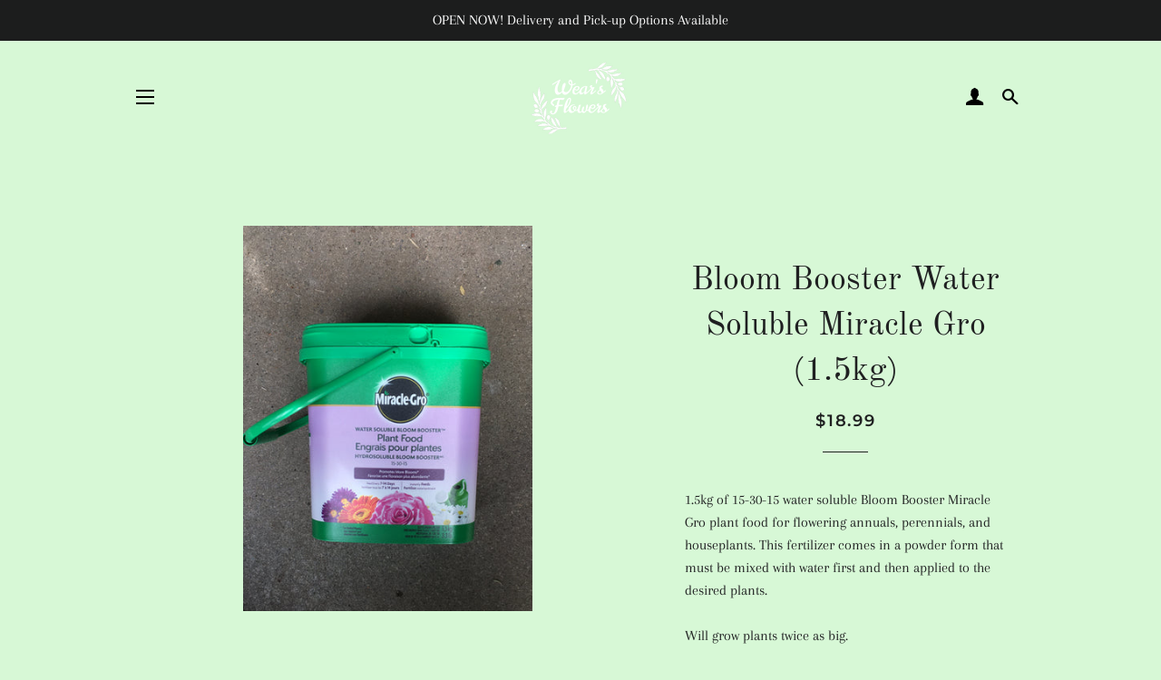

--- FILE ---
content_type: text/html; charset=utf-8
request_url: https://wearsgardencentre.com/products/bloom-booster-water-soluble-miracle-gro-1-5kg
body_size: 16062
content:
<!doctype html>
<html class="no-js" lang="en">
<head>

  <!-- Basic page needs ================================================== -->
  <meta charset="utf-8">
  <meta http-equiv="X-UA-Compatible" content="IE=edge,chrome=1">

  

  <!-- Title and description ================================================== -->
  <title>
  Bloom Booster Water Soluble Miracle Gro (1.5kg) &ndash; Wear&#39;s Flowers and Garden Centre
  </title>

  
  <meta name="description" content="1.5kg of 15-30-15 water soluble Bloom Booster Miracle Gro plant food for flowering annuals, perennials, and houseplants. This fertilizer comes in a powder form that must be mixed with water first and then applied to the desired plants. Will grow plants twice as big.">
  

  <!-- Helpers ================================================== -->
  <!-- /snippets/social-meta-tags.liquid -->




<meta property="og:site_name" content="Wear&#39;s Flowers and Garden Centre">
<meta property="og:url" content="https://wearsgardencentre.com/products/bloom-booster-water-soluble-miracle-gro-1-5kg">
<meta property="og:title" content="Bloom Booster Water Soluble Miracle Gro (1.5kg)">
<meta property="og:type" content="product">
<meta property="og:description" content="1.5kg of 15-30-15 water soluble Bloom Booster Miracle Gro plant food for flowering annuals, perennials, and houseplants. This fertilizer comes in a powder form that must be mixed with water first and then applied to the desired plants. Will grow plants twice as big.">

  <meta property="og:price:amount" content="18.99">
  <meta property="og:price:currency" content="CAD">

<meta property="og:image" content="http://wearsgardencentre.com/cdn/shop/products/IMG_6536_1200x1200.jpg?v=1618200243">
<meta property="og:image:secure_url" content="https://wearsgardencentre.com/cdn/shop/products/IMG_6536_1200x1200.jpg?v=1618200243">


<meta name="twitter:card" content="summary_large_image">
<meta name="twitter:title" content="Bloom Booster Water Soluble Miracle Gro (1.5kg)">
<meta name="twitter:description" content="1.5kg of 15-30-15 water soluble Bloom Booster Miracle Gro plant food for flowering annuals, perennials, and houseplants. This fertilizer comes in a powder form that must be mixed with water first and then applied to the desired plants. Will grow plants twice as big.">

  <link rel="canonical" href="https://wearsgardencentre.com/products/bloom-booster-water-soluble-miracle-gro-1-5kg">
  <meta name="viewport" content="width=device-width,initial-scale=1,shrink-to-fit=no">
  <meta name="theme-color" content="#1f2021">

  <!-- CSS ================================================== -->
  <link href="//wearsgardencentre.com/cdn/shop/t/3/assets/timber.scss.css?v=121547616177202085581759259674" rel="stylesheet" type="text/css" media="all" />
  <link href="//wearsgardencentre.com/cdn/shop/t/3/assets/theme.scss.css?v=29580516135331452901759259673" rel="stylesheet" type="text/css" media="all" />

  <!-- Sections ================================================== -->
  <script>
    window.theme = window.theme || {};
    theme.strings = {
      zoomClose: "Close (Esc)",
      zoomPrev: "Previous (Left arrow key)",
      zoomNext: "Next (Right arrow key)",
      moneyFormat: "${{amount}}",
      addressError: "Error looking up that address",
      addressNoResults: "No results for that address",
      addressQueryLimit: "You have exceeded the Google API usage limit. Consider upgrading to a \u003ca href=\"https:\/\/developers.google.com\/maps\/premium\/usage-limits\"\u003ePremium Plan\u003c\/a\u003e.",
      authError: "There was a problem authenticating your Google Maps account.",
      cartEmpty: "Your cart is currently empty.",
      cartCookie: "Enable cookies to use the shopping cart",
      cartSavings: "You're saving [savings]",
      productSlideLabel: "Slide [slide_number] of [slide_max]."
    };
    theme.settings = {
      cartType: "page",
      gridType: null
    };
  </script>

  <script src="//wearsgardencentre.com/cdn/shop/t/3/assets/jquery-2.2.3.min.js?v=58211863146907186831586270604" type="text/javascript"></script>

  <script src="//wearsgardencentre.com/cdn/shop/t/3/assets/lazysizes.min.js?v=155223123402716617051586270604" async="async"></script>

  <script src="//wearsgardencentre.com/cdn/shop/t/3/assets/theme.js?v=114295768192348641321586270616" defer="defer"></script>

  <!-- Header hook for plugins ================================================== -->
  <script>window.performance && window.performance.mark && window.performance.mark('shopify.content_for_header.start');</script><meta id="shopify-digital-wallet" name="shopify-digital-wallet" content="/25897140286/digital_wallets/dialog">
<meta name="shopify-checkout-api-token" content="1d9ff943543277b510b0e5ab425df72f">
<meta id="in-context-paypal-metadata" data-shop-id="25897140286" data-venmo-supported="false" data-environment="production" data-locale="en_US" data-paypal-v4="true" data-currency="CAD">
<link rel="alternate" type="application/json+oembed" href="https://wearsgardencentre.com/products/bloom-booster-water-soluble-miracle-gro-1-5kg.oembed">
<script async="async" src="/checkouts/internal/preloads.js?locale=en-CA"></script>
<script id="shopify-features" type="application/json">{"accessToken":"1d9ff943543277b510b0e5ab425df72f","betas":["rich-media-storefront-analytics"],"domain":"wearsgardencentre.com","predictiveSearch":true,"shopId":25897140286,"locale":"en"}</script>
<script>var Shopify = Shopify || {};
Shopify.shop = "wears-flower-and-garden-centre.myshopify.com";
Shopify.locale = "en";
Shopify.currency = {"active":"CAD","rate":"1.0"};
Shopify.country = "CA";
Shopify.theme = {"name":"Brooklyn","id":80891019326,"schema_name":"Brooklyn","schema_version":"16.0.2","theme_store_id":730,"role":"main"};
Shopify.theme.handle = "null";
Shopify.theme.style = {"id":null,"handle":null};
Shopify.cdnHost = "wearsgardencentre.com/cdn";
Shopify.routes = Shopify.routes || {};
Shopify.routes.root = "/";</script>
<script type="module">!function(o){(o.Shopify=o.Shopify||{}).modules=!0}(window);</script>
<script>!function(o){function n(){var o=[];function n(){o.push(Array.prototype.slice.apply(arguments))}return n.q=o,n}var t=o.Shopify=o.Shopify||{};t.loadFeatures=n(),t.autoloadFeatures=n()}(window);</script>
<script id="shop-js-analytics" type="application/json">{"pageType":"product"}</script>
<script defer="defer" async type="module" src="//wearsgardencentre.com/cdn/shopifycloud/shop-js/modules/v2/client.init-shop-cart-sync_BT-GjEfc.en.esm.js"></script>
<script defer="defer" async type="module" src="//wearsgardencentre.com/cdn/shopifycloud/shop-js/modules/v2/chunk.common_D58fp_Oc.esm.js"></script>
<script defer="defer" async type="module" src="//wearsgardencentre.com/cdn/shopifycloud/shop-js/modules/v2/chunk.modal_xMitdFEc.esm.js"></script>
<script type="module">
  await import("//wearsgardencentre.com/cdn/shopifycloud/shop-js/modules/v2/client.init-shop-cart-sync_BT-GjEfc.en.esm.js");
await import("//wearsgardencentre.com/cdn/shopifycloud/shop-js/modules/v2/chunk.common_D58fp_Oc.esm.js");
await import("//wearsgardencentre.com/cdn/shopifycloud/shop-js/modules/v2/chunk.modal_xMitdFEc.esm.js");

  window.Shopify.SignInWithShop?.initShopCartSync?.({"fedCMEnabled":true,"windoidEnabled":true});

</script>
<script id="__st">var __st={"a":25897140286,"offset":-18000,"reqid":"b96c83eb-1681-4b76-9068-d1d96694d10a-1769148591","pageurl":"wearsgardencentre.com\/products\/bloom-booster-water-soluble-miracle-gro-1-5kg","u":"02c88fbdc870","p":"product","rtyp":"product","rid":6570146824254};</script>
<script>window.ShopifyPaypalV4VisibilityTracking = true;</script>
<script id="captcha-bootstrap">!function(){'use strict';const t='contact',e='account',n='new_comment',o=[[t,t],['blogs',n],['comments',n],[t,'customer']],c=[[e,'customer_login'],[e,'guest_login'],[e,'recover_customer_password'],[e,'create_customer']],r=t=>t.map((([t,e])=>`form[action*='/${t}']:not([data-nocaptcha='true']) input[name='form_type'][value='${e}']`)).join(','),a=t=>()=>t?[...document.querySelectorAll(t)].map((t=>t.form)):[];function s(){const t=[...o],e=r(t);return a(e)}const i='password',u='form_key',d=['recaptcha-v3-token','g-recaptcha-response','h-captcha-response',i],f=()=>{try{return window.sessionStorage}catch{return}},m='__shopify_v',_=t=>t.elements[u];function p(t,e,n=!1){try{const o=window.sessionStorage,c=JSON.parse(o.getItem(e)),{data:r}=function(t){const{data:e,action:n}=t;return t[m]||n?{data:e,action:n}:{data:t,action:n}}(c);for(const[e,n]of Object.entries(r))t.elements[e]&&(t.elements[e].value=n);n&&o.removeItem(e)}catch(o){console.error('form repopulation failed',{error:o})}}const l='form_type',E='cptcha';function T(t){t.dataset[E]=!0}const w=window,h=w.document,L='Shopify',v='ce_forms',y='captcha';let A=!1;((t,e)=>{const n=(g='f06e6c50-85a8-45c8-87d0-21a2b65856fe',I='https://cdn.shopify.com/shopifycloud/storefront-forms-hcaptcha/ce_storefront_forms_captcha_hcaptcha.v1.5.2.iife.js',D={infoText:'Protected by hCaptcha',privacyText:'Privacy',termsText:'Terms'},(t,e,n)=>{const o=w[L][v],c=o.bindForm;if(c)return c(t,g,e,D).then(n);var r;o.q.push([[t,g,e,D],n]),r=I,A||(h.body.append(Object.assign(h.createElement('script'),{id:'captcha-provider',async:!0,src:r})),A=!0)});var g,I,D;w[L]=w[L]||{},w[L][v]=w[L][v]||{},w[L][v].q=[],w[L][y]=w[L][y]||{},w[L][y].protect=function(t,e){n(t,void 0,e),T(t)},Object.freeze(w[L][y]),function(t,e,n,w,h,L){const[v,y,A,g]=function(t,e,n){const i=e?o:[],u=t?c:[],d=[...i,...u],f=r(d),m=r(i),_=r(d.filter((([t,e])=>n.includes(e))));return[a(f),a(m),a(_),s()]}(w,h,L),I=t=>{const e=t.target;return e instanceof HTMLFormElement?e:e&&e.form},D=t=>v().includes(t);t.addEventListener('submit',(t=>{const e=I(t);if(!e)return;const n=D(e)&&!e.dataset.hcaptchaBound&&!e.dataset.recaptchaBound,o=_(e),c=g().includes(e)&&(!o||!o.value);(n||c)&&t.preventDefault(),c&&!n&&(function(t){try{if(!f())return;!function(t){const e=f();if(!e)return;const n=_(t);if(!n)return;const o=n.value;o&&e.removeItem(o)}(t);const e=Array.from(Array(32),(()=>Math.random().toString(36)[2])).join('');!function(t,e){_(t)||t.append(Object.assign(document.createElement('input'),{type:'hidden',name:u})),t.elements[u].value=e}(t,e),function(t,e){const n=f();if(!n)return;const o=[...t.querySelectorAll(`input[type='${i}']`)].map((({name:t})=>t)),c=[...d,...o],r={};for(const[a,s]of new FormData(t).entries())c.includes(a)||(r[a]=s);n.setItem(e,JSON.stringify({[m]:1,action:t.action,data:r}))}(t,e)}catch(e){console.error('failed to persist form',e)}}(e),e.submit())}));const S=(t,e)=>{t&&!t.dataset[E]&&(n(t,e.some((e=>e===t))),T(t))};for(const o of['focusin','change'])t.addEventListener(o,(t=>{const e=I(t);D(e)&&S(e,y())}));const B=e.get('form_key'),M=e.get(l),P=B&&M;t.addEventListener('DOMContentLoaded',(()=>{const t=y();if(P)for(const e of t)e.elements[l].value===M&&p(e,B);[...new Set([...A(),...v().filter((t=>'true'===t.dataset.shopifyCaptcha))])].forEach((e=>S(e,t)))}))}(h,new URLSearchParams(w.location.search),n,t,e,['guest_login'])})(!0,!0)}();</script>
<script integrity="sha256-4kQ18oKyAcykRKYeNunJcIwy7WH5gtpwJnB7kiuLZ1E=" data-source-attribution="shopify.loadfeatures" defer="defer" src="//wearsgardencentre.com/cdn/shopifycloud/storefront/assets/storefront/load_feature-a0a9edcb.js" crossorigin="anonymous"></script>
<script data-source-attribution="shopify.dynamic_checkout.dynamic.init">var Shopify=Shopify||{};Shopify.PaymentButton=Shopify.PaymentButton||{isStorefrontPortableWallets:!0,init:function(){window.Shopify.PaymentButton.init=function(){};var t=document.createElement("script");t.src="https://wearsgardencentre.com/cdn/shopifycloud/portable-wallets/latest/portable-wallets.en.js",t.type="module",document.head.appendChild(t)}};
</script>
<script data-source-attribution="shopify.dynamic_checkout.buyer_consent">
  function portableWalletsHideBuyerConsent(e){var t=document.getElementById("shopify-buyer-consent"),n=document.getElementById("shopify-subscription-policy-button");t&&n&&(t.classList.add("hidden"),t.setAttribute("aria-hidden","true"),n.removeEventListener("click",e))}function portableWalletsShowBuyerConsent(e){var t=document.getElementById("shopify-buyer-consent"),n=document.getElementById("shopify-subscription-policy-button");t&&n&&(t.classList.remove("hidden"),t.removeAttribute("aria-hidden"),n.addEventListener("click",e))}window.Shopify?.PaymentButton&&(window.Shopify.PaymentButton.hideBuyerConsent=portableWalletsHideBuyerConsent,window.Shopify.PaymentButton.showBuyerConsent=portableWalletsShowBuyerConsent);
</script>
<script data-source-attribution="shopify.dynamic_checkout.cart.bootstrap">document.addEventListener("DOMContentLoaded",(function(){function t(){return document.querySelector("shopify-accelerated-checkout-cart, shopify-accelerated-checkout")}if(t())Shopify.PaymentButton.init();else{new MutationObserver((function(e,n){t()&&(Shopify.PaymentButton.init(),n.disconnect())})).observe(document.body,{childList:!0,subtree:!0})}}));
</script>
<link id="shopify-accelerated-checkout-styles" rel="stylesheet" media="screen" href="https://wearsgardencentre.com/cdn/shopifycloud/portable-wallets/latest/accelerated-checkout-backwards-compat.css" crossorigin="anonymous">
<style id="shopify-accelerated-checkout-cart">
        #shopify-buyer-consent {
  margin-top: 1em;
  display: inline-block;
  width: 100%;
}

#shopify-buyer-consent.hidden {
  display: none;
}

#shopify-subscription-policy-button {
  background: none;
  border: none;
  padding: 0;
  text-decoration: underline;
  font-size: inherit;
  cursor: pointer;
}

#shopify-subscription-policy-button::before {
  box-shadow: none;
}

      </style>

<script>window.performance && window.performance.mark && window.performance.mark('shopify.content_for_header.end');</script>

  <script src="//wearsgardencentre.com/cdn/shop/t/3/assets/modernizr.min.js?v=21391054748206432451586270605" type="text/javascript"></script>

  
  

<link href="https://monorail-edge.shopifysvc.com" rel="dns-prefetch">
<script>(function(){if ("sendBeacon" in navigator && "performance" in window) {try {var session_token_from_headers = performance.getEntriesByType('navigation')[0].serverTiming.find(x => x.name == '_s').description;} catch {var session_token_from_headers = undefined;}var session_cookie_matches = document.cookie.match(/_shopify_s=([^;]*)/);var session_token_from_cookie = session_cookie_matches && session_cookie_matches.length === 2 ? session_cookie_matches[1] : "";var session_token = session_token_from_headers || session_token_from_cookie || "";function handle_abandonment_event(e) {var entries = performance.getEntries().filter(function(entry) {return /monorail-edge.shopifysvc.com/.test(entry.name);});if (!window.abandonment_tracked && entries.length === 0) {window.abandonment_tracked = true;var currentMs = Date.now();var navigation_start = performance.timing.navigationStart;var payload = {shop_id: 25897140286,url: window.location.href,navigation_start,duration: currentMs - navigation_start,session_token,page_type: "product"};window.navigator.sendBeacon("https://monorail-edge.shopifysvc.com/v1/produce", JSON.stringify({schema_id: "online_store_buyer_site_abandonment/1.1",payload: payload,metadata: {event_created_at_ms: currentMs,event_sent_at_ms: currentMs}}));}}window.addEventListener('pagehide', handle_abandonment_event);}}());</script>
<script id="web-pixels-manager-setup">(function e(e,d,r,n,o){if(void 0===o&&(o={}),!Boolean(null===(a=null===(i=window.Shopify)||void 0===i?void 0:i.analytics)||void 0===a?void 0:a.replayQueue)){var i,a;window.Shopify=window.Shopify||{};var t=window.Shopify;t.analytics=t.analytics||{};var s=t.analytics;s.replayQueue=[],s.publish=function(e,d,r){return s.replayQueue.push([e,d,r]),!0};try{self.performance.mark("wpm:start")}catch(e){}var l=function(){var e={modern:/Edge?\/(1{2}[4-9]|1[2-9]\d|[2-9]\d{2}|\d{4,})\.\d+(\.\d+|)|Firefox\/(1{2}[4-9]|1[2-9]\d|[2-9]\d{2}|\d{4,})\.\d+(\.\d+|)|Chrom(ium|e)\/(9{2}|\d{3,})\.\d+(\.\d+|)|(Maci|X1{2}).+ Version\/(15\.\d+|(1[6-9]|[2-9]\d|\d{3,})\.\d+)([,.]\d+|)( \(\w+\)|)( Mobile\/\w+|) Safari\/|Chrome.+OPR\/(9{2}|\d{3,})\.\d+\.\d+|(CPU[ +]OS|iPhone[ +]OS|CPU[ +]iPhone|CPU IPhone OS|CPU iPad OS)[ +]+(15[._]\d+|(1[6-9]|[2-9]\d|\d{3,})[._]\d+)([._]\d+|)|Android:?[ /-](13[3-9]|1[4-9]\d|[2-9]\d{2}|\d{4,})(\.\d+|)(\.\d+|)|Android.+Firefox\/(13[5-9]|1[4-9]\d|[2-9]\d{2}|\d{4,})\.\d+(\.\d+|)|Android.+Chrom(ium|e)\/(13[3-9]|1[4-9]\d|[2-9]\d{2}|\d{4,})\.\d+(\.\d+|)|SamsungBrowser\/([2-9]\d|\d{3,})\.\d+/,legacy:/Edge?\/(1[6-9]|[2-9]\d|\d{3,})\.\d+(\.\d+|)|Firefox\/(5[4-9]|[6-9]\d|\d{3,})\.\d+(\.\d+|)|Chrom(ium|e)\/(5[1-9]|[6-9]\d|\d{3,})\.\d+(\.\d+|)([\d.]+$|.*Safari\/(?![\d.]+ Edge\/[\d.]+$))|(Maci|X1{2}).+ Version\/(10\.\d+|(1[1-9]|[2-9]\d|\d{3,})\.\d+)([,.]\d+|)( \(\w+\)|)( Mobile\/\w+|) Safari\/|Chrome.+OPR\/(3[89]|[4-9]\d|\d{3,})\.\d+\.\d+|(CPU[ +]OS|iPhone[ +]OS|CPU[ +]iPhone|CPU IPhone OS|CPU iPad OS)[ +]+(10[._]\d+|(1[1-9]|[2-9]\d|\d{3,})[._]\d+)([._]\d+|)|Android:?[ /-](13[3-9]|1[4-9]\d|[2-9]\d{2}|\d{4,})(\.\d+|)(\.\d+|)|Mobile Safari.+OPR\/([89]\d|\d{3,})\.\d+\.\d+|Android.+Firefox\/(13[5-9]|1[4-9]\d|[2-9]\d{2}|\d{4,})\.\d+(\.\d+|)|Android.+Chrom(ium|e)\/(13[3-9]|1[4-9]\d|[2-9]\d{2}|\d{4,})\.\d+(\.\d+|)|Android.+(UC? ?Browser|UCWEB|U3)[ /]?(15\.([5-9]|\d{2,})|(1[6-9]|[2-9]\d|\d{3,})\.\d+)\.\d+|SamsungBrowser\/(5\.\d+|([6-9]|\d{2,})\.\d+)|Android.+MQ{2}Browser\/(14(\.(9|\d{2,})|)|(1[5-9]|[2-9]\d|\d{3,})(\.\d+|))(\.\d+|)|K[Aa][Ii]OS\/(3\.\d+|([4-9]|\d{2,})\.\d+)(\.\d+|)/},d=e.modern,r=e.legacy,n=navigator.userAgent;return n.match(d)?"modern":n.match(r)?"legacy":"unknown"}(),u="modern"===l?"modern":"legacy",c=(null!=n?n:{modern:"",legacy:""})[u],f=function(e){return[e.baseUrl,"/wpm","/b",e.hashVersion,"modern"===e.buildTarget?"m":"l",".js"].join("")}({baseUrl:d,hashVersion:r,buildTarget:u}),m=function(e){var d=e.version,r=e.bundleTarget,n=e.surface,o=e.pageUrl,i=e.monorailEndpoint;return{emit:function(e){var a=e.status,t=e.errorMsg,s=(new Date).getTime(),l=JSON.stringify({metadata:{event_sent_at_ms:s},events:[{schema_id:"web_pixels_manager_load/3.1",payload:{version:d,bundle_target:r,page_url:o,status:a,surface:n,error_msg:t},metadata:{event_created_at_ms:s}}]});if(!i)return console&&console.warn&&console.warn("[Web Pixels Manager] No Monorail endpoint provided, skipping logging."),!1;try{return self.navigator.sendBeacon.bind(self.navigator)(i,l)}catch(e){}var u=new XMLHttpRequest;try{return u.open("POST",i,!0),u.setRequestHeader("Content-Type","text/plain"),u.send(l),!0}catch(e){return console&&console.warn&&console.warn("[Web Pixels Manager] Got an unhandled error while logging to Monorail."),!1}}}}({version:r,bundleTarget:l,surface:e.surface,pageUrl:self.location.href,monorailEndpoint:e.monorailEndpoint});try{o.browserTarget=l,function(e){var d=e.src,r=e.async,n=void 0===r||r,o=e.onload,i=e.onerror,a=e.sri,t=e.scriptDataAttributes,s=void 0===t?{}:t,l=document.createElement("script"),u=document.querySelector("head"),c=document.querySelector("body");if(l.async=n,l.src=d,a&&(l.integrity=a,l.crossOrigin="anonymous"),s)for(var f in s)if(Object.prototype.hasOwnProperty.call(s,f))try{l.dataset[f]=s[f]}catch(e){}if(o&&l.addEventListener("load",o),i&&l.addEventListener("error",i),u)u.appendChild(l);else{if(!c)throw new Error("Did not find a head or body element to append the script");c.appendChild(l)}}({src:f,async:!0,onload:function(){if(!function(){var e,d;return Boolean(null===(d=null===(e=window.Shopify)||void 0===e?void 0:e.analytics)||void 0===d?void 0:d.initialized)}()){var d=window.webPixelsManager.init(e)||void 0;if(d){var r=window.Shopify.analytics;r.replayQueue.forEach((function(e){var r=e[0],n=e[1],o=e[2];d.publishCustomEvent(r,n,o)})),r.replayQueue=[],r.publish=d.publishCustomEvent,r.visitor=d.visitor,r.initialized=!0}}},onerror:function(){return m.emit({status:"failed",errorMsg:"".concat(f," has failed to load")})},sri:function(e){var d=/^sha384-[A-Za-z0-9+/=]+$/;return"string"==typeof e&&d.test(e)}(c)?c:"",scriptDataAttributes:o}),m.emit({status:"loading"})}catch(e){m.emit({status:"failed",errorMsg:(null==e?void 0:e.message)||"Unknown error"})}}})({shopId: 25897140286,storefrontBaseUrl: "https://wearsgardencentre.com",extensionsBaseUrl: "https://extensions.shopifycdn.com/cdn/shopifycloud/web-pixels-manager",monorailEndpoint: "https://monorail-edge.shopifysvc.com/unstable/produce_batch",surface: "storefront-renderer",enabledBetaFlags: ["2dca8a86"],webPixelsConfigList: [{"id":"shopify-app-pixel","configuration":"{}","eventPayloadVersion":"v1","runtimeContext":"STRICT","scriptVersion":"0450","apiClientId":"shopify-pixel","type":"APP","privacyPurposes":["ANALYTICS","MARKETING"]},{"id":"shopify-custom-pixel","eventPayloadVersion":"v1","runtimeContext":"LAX","scriptVersion":"0450","apiClientId":"shopify-pixel","type":"CUSTOM","privacyPurposes":["ANALYTICS","MARKETING"]}],isMerchantRequest: false,initData: {"shop":{"name":"Wear's Flowers and Garden Centre","paymentSettings":{"currencyCode":"CAD"},"myshopifyDomain":"wears-flower-and-garden-centre.myshopify.com","countryCode":"CA","storefrontUrl":"https:\/\/wearsgardencentre.com"},"customer":null,"cart":null,"checkout":null,"productVariants":[{"price":{"amount":18.99,"currencyCode":"CAD"},"product":{"title":"Bloom Booster Water Soluble Miracle Gro (1.5kg)","vendor":"Wear's Flowers and Garden Centre","id":"6570146824254","untranslatedTitle":"Bloom Booster Water Soluble Miracle Gro (1.5kg)","url":"\/products\/bloom-booster-water-soluble-miracle-gro-1-5kg","type":"Fertilizer"},"id":"39379883950142","image":{"src":"\/\/wearsgardencentre.com\/cdn\/shop\/products\/IMG_6536.jpg?v=1618200243"},"sku":"","title":"Default Title","untranslatedTitle":"Default Title"}],"purchasingCompany":null},},"https://wearsgardencentre.com/cdn","fcfee988w5aeb613cpc8e4bc33m6693e112",{"modern":"","legacy":""},{"shopId":"25897140286","storefrontBaseUrl":"https:\/\/wearsgardencentre.com","extensionBaseUrl":"https:\/\/extensions.shopifycdn.com\/cdn\/shopifycloud\/web-pixels-manager","surface":"storefront-renderer","enabledBetaFlags":"[\"2dca8a86\"]","isMerchantRequest":"false","hashVersion":"fcfee988w5aeb613cpc8e4bc33m6693e112","publish":"custom","events":"[[\"page_viewed\",{}],[\"product_viewed\",{\"productVariant\":{\"price\":{\"amount\":18.99,\"currencyCode\":\"CAD\"},\"product\":{\"title\":\"Bloom Booster Water Soluble Miracle Gro (1.5kg)\",\"vendor\":\"Wear's Flowers and Garden Centre\",\"id\":\"6570146824254\",\"untranslatedTitle\":\"Bloom Booster Water Soluble Miracle Gro (1.5kg)\",\"url\":\"\/products\/bloom-booster-water-soluble-miracle-gro-1-5kg\",\"type\":\"Fertilizer\"},\"id\":\"39379883950142\",\"image\":{\"src\":\"\/\/wearsgardencentre.com\/cdn\/shop\/products\/IMG_6536.jpg?v=1618200243\"},\"sku\":\"\",\"title\":\"Default Title\",\"untranslatedTitle\":\"Default Title\"}}]]"});</script><script>
  window.ShopifyAnalytics = window.ShopifyAnalytics || {};
  window.ShopifyAnalytics.meta = window.ShopifyAnalytics.meta || {};
  window.ShopifyAnalytics.meta.currency = 'CAD';
  var meta = {"product":{"id":6570146824254,"gid":"gid:\/\/shopify\/Product\/6570146824254","vendor":"Wear's Flowers and Garden Centre","type":"Fertilizer","handle":"bloom-booster-water-soluble-miracle-gro-1-5kg","variants":[{"id":39379883950142,"price":1899,"name":"Bloom Booster Water Soluble Miracle Gro (1.5kg)","public_title":null,"sku":""}],"remote":false},"page":{"pageType":"product","resourceType":"product","resourceId":6570146824254,"requestId":"b96c83eb-1681-4b76-9068-d1d96694d10a-1769148591"}};
  for (var attr in meta) {
    window.ShopifyAnalytics.meta[attr] = meta[attr];
  }
</script>
<script class="analytics">
  (function () {
    var customDocumentWrite = function(content) {
      var jquery = null;

      if (window.jQuery) {
        jquery = window.jQuery;
      } else if (window.Checkout && window.Checkout.$) {
        jquery = window.Checkout.$;
      }

      if (jquery) {
        jquery('body').append(content);
      }
    };

    var hasLoggedConversion = function(token) {
      if (token) {
        return document.cookie.indexOf('loggedConversion=' + token) !== -1;
      }
      return false;
    }

    var setCookieIfConversion = function(token) {
      if (token) {
        var twoMonthsFromNow = new Date(Date.now());
        twoMonthsFromNow.setMonth(twoMonthsFromNow.getMonth() + 2);

        document.cookie = 'loggedConversion=' + token + '; expires=' + twoMonthsFromNow;
      }
    }

    var trekkie = window.ShopifyAnalytics.lib = window.trekkie = window.trekkie || [];
    if (trekkie.integrations) {
      return;
    }
    trekkie.methods = [
      'identify',
      'page',
      'ready',
      'track',
      'trackForm',
      'trackLink'
    ];
    trekkie.factory = function(method) {
      return function() {
        var args = Array.prototype.slice.call(arguments);
        args.unshift(method);
        trekkie.push(args);
        return trekkie;
      };
    };
    for (var i = 0; i < trekkie.methods.length; i++) {
      var key = trekkie.methods[i];
      trekkie[key] = trekkie.factory(key);
    }
    trekkie.load = function(config) {
      trekkie.config = config || {};
      trekkie.config.initialDocumentCookie = document.cookie;
      var first = document.getElementsByTagName('script')[0];
      var script = document.createElement('script');
      script.type = 'text/javascript';
      script.onerror = function(e) {
        var scriptFallback = document.createElement('script');
        scriptFallback.type = 'text/javascript';
        scriptFallback.onerror = function(error) {
                var Monorail = {
      produce: function produce(monorailDomain, schemaId, payload) {
        var currentMs = new Date().getTime();
        var event = {
          schema_id: schemaId,
          payload: payload,
          metadata: {
            event_created_at_ms: currentMs,
            event_sent_at_ms: currentMs
          }
        };
        return Monorail.sendRequest("https://" + monorailDomain + "/v1/produce", JSON.stringify(event));
      },
      sendRequest: function sendRequest(endpointUrl, payload) {
        // Try the sendBeacon API
        if (window && window.navigator && typeof window.navigator.sendBeacon === 'function' && typeof window.Blob === 'function' && !Monorail.isIos12()) {
          var blobData = new window.Blob([payload], {
            type: 'text/plain'
          });

          if (window.navigator.sendBeacon(endpointUrl, blobData)) {
            return true;
          } // sendBeacon was not successful

        } // XHR beacon

        var xhr = new XMLHttpRequest();

        try {
          xhr.open('POST', endpointUrl);
          xhr.setRequestHeader('Content-Type', 'text/plain');
          xhr.send(payload);
        } catch (e) {
          console.log(e);
        }

        return false;
      },
      isIos12: function isIos12() {
        return window.navigator.userAgent.lastIndexOf('iPhone; CPU iPhone OS 12_') !== -1 || window.navigator.userAgent.lastIndexOf('iPad; CPU OS 12_') !== -1;
      }
    };
    Monorail.produce('monorail-edge.shopifysvc.com',
      'trekkie_storefront_load_errors/1.1',
      {shop_id: 25897140286,
      theme_id: 80891019326,
      app_name: "storefront",
      context_url: window.location.href,
      source_url: "//wearsgardencentre.com/cdn/s/trekkie.storefront.8d95595f799fbf7e1d32231b9a28fd43b70c67d3.min.js"});

        };
        scriptFallback.async = true;
        scriptFallback.src = '//wearsgardencentre.com/cdn/s/trekkie.storefront.8d95595f799fbf7e1d32231b9a28fd43b70c67d3.min.js';
        first.parentNode.insertBefore(scriptFallback, first);
      };
      script.async = true;
      script.src = '//wearsgardencentre.com/cdn/s/trekkie.storefront.8d95595f799fbf7e1d32231b9a28fd43b70c67d3.min.js';
      first.parentNode.insertBefore(script, first);
    };
    trekkie.load(
      {"Trekkie":{"appName":"storefront","development":false,"defaultAttributes":{"shopId":25897140286,"isMerchantRequest":null,"themeId":80891019326,"themeCityHash":"16902705953403041352","contentLanguage":"en","currency":"CAD","eventMetadataId":"57dda302-6009-484e-affb-1531dc49656d"},"isServerSideCookieWritingEnabled":true,"monorailRegion":"shop_domain","enabledBetaFlags":["65f19447"]},"Session Attribution":{},"S2S":{"facebookCapiEnabled":false,"source":"trekkie-storefront-renderer","apiClientId":580111}}
    );

    var loaded = false;
    trekkie.ready(function() {
      if (loaded) return;
      loaded = true;

      window.ShopifyAnalytics.lib = window.trekkie;

      var originalDocumentWrite = document.write;
      document.write = customDocumentWrite;
      try { window.ShopifyAnalytics.merchantGoogleAnalytics.call(this); } catch(error) {};
      document.write = originalDocumentWrite;

      window.ShopifyAnalytics.lib.page(null,{"pageType":"product","resourceType":"product","resourceId":6570146824254,"requestId":"b96c83eb-1681-4b76-9068-d1d96694d10a-1769148591","shopifyEmitted":true});

      var match = window.location.pathname.match(/checkouts\/(.+)\/(thank_you|post_purchase)/)
      var token = match? match[1]: undefined;
      if (!hasLoggedConversion(token)) {
        setCookieIfConversion(token);
        window.ShopifyAnalytics.lib.track("Viewed Product",{"currency":"CAD","variantId":39379883950142,"productId":6570146824254,"productGid":"gid:\/\/shopify\/Product\/6570146824254","name":"Bloom Booster Water Soluble Miracle Gro (1.5kg)","price":"18.99","sku":"","brand":"Wear's Flowers and Garden Centre","variant":null,"category":"Fertilizer","nonInteraction":true,"remote":false},undefined,undefined,{"shopifyEmitted":true});
      window.ShopifyAnalytics.lib.track("monorail:\/\/trekkie_storefront_viewed_product\/1.1",{"currency":"CAD","variantId":39379883950142,"productId":6570146824254,"productGid":"gid:\/\/shopify\/Product\/6570146824254","name":"Bloom Booster Water Soluble Miracle Gro (1.5kg)","price":"18.99","sku":"","brand":"Wear's Flowers and Garden Centre","variant":null,"category":"Fertilizer","nonInteraction":true,"remote":false,"referer":"https:\/\/wearsgardencentre.com\/products\/bloom-booster-water-soluble-miracle-gro-1-5kg"});
      }
    });


        var eventsListenerScript = document.createElement('script');
        eventsListenerScript.async = true;
        eventsListenerScript.src = "//wearsgardencentre.com/cdn/shopifycloud/storefront/assets/shop_events_listener-3da45d37.js";
        document.getElementsByTagName('head')[0].appendChild(eventsListenerScript);

})();</script>
<script
  defer
  src="https://wearsgardencentre.com/cdn/shopifycloud/perf-kit/shopify-perf-kit-3.0.4.min.js"
  data-application="storefront-renderer"
  data-shop-id="25897140286"
  data-render-region="gcp-us-central1"
  data-page-type="product"
  data-theme-instance-id="80891019326"
  data-theme-name="Brooklyn"
  data-theme-version="16.0.2"
  data-monorail-region="shop_domain"
  data-resource-timing-sampling-rate="10"
  data-shs="true"
  data-shs-beacon="true"
  data-shs-export-with-fetch="true"
  data-shs-logs-sample-rate="1"
  data-shs-beacon-endpoint="https://wearsgardencentre.com/api/collect"
></script>
</head>


<body id="bloom-booster-water-soluble-miracle-gro-1-5kg" class="template-product">

  <div id="shopify-section-header" class="shopify-section"><style data-shopify>.header-wrapper .site-nav__link,
  .header-wrapper .site-header__logo a,
  .header-wrapper .site-nav__dropdown-link,
  .header-wrapper .site-nav--has-dropdown > a.nav-focus,
  .header-wrapper .site-nav--has-dropdown.nav-hover > a,
  .header-wrapper .site-nav--has-dropdown:hover > a {
    color: #000000;
  }

  .header-wrapper .site-header__logo a:hover,
  .header-wrapper .site-header__logo a:focus,
  .header-wrapper .site-nav__link:hover,
  .header-wrapper .site-nav__link:focus,
  .header-wrapper .site-nav--has-dropdown a:hover,
  .header-wrapper .site-nav--has-dropdown > a.nav-focus:hover,
  .header-wrapper .site-nav--has-dropdown > a.nav-focus:focus,
  .header-wrapper .site-nav--has-dropdown .site-nav__link:hover,
  .header-wrapper .site-nav--has-dropdown .site-nav__link:focus,
  .header-wrapper .site-nav--has-dropdown.nav-hover > a:hover,
  .header-wrapper .site-nav__dropdown a:focus {
    color: rgba(0, 0, 0, 0.75);
  }

  .header-wrapper .burger-icon,
  .header-wrapper .site-nav--has-dropdown:hover > a:before,
  .header-wrapper .site-nav--has-dropdown > a.nav-focus:before,
  .header-wrapper .site-nav--has-dropdown.nav-hover > a:before {
    background: #000000;
  }

  .header-wrapper .site-nav__link:hover .burger-icon {
    background: rgba(0, 0, 0, 0.75);
  }

  .site-header__logo img {
    max-width: 140px;
  }

  @media screen and (max-width: 768px) {
    .site-header__logo img {
      max-width: 100%;
    }
  }</style><div data-section-id="header" data-section-type="header-section" data-template="product">
  <div id="NavDrawer" class="drawer drawer--left">
      <div class="drawer__inner drawer-left__inner">

    

    <ul class="mobile-nav">
      
        

          <li class="mobile-nav__item">
            <a
              href="/"
              class="mobile-nav__link"
              >
                Home
            </a>
          </li>

        
      
        
          <li class="mobile-nav__item">
            <div class="mobile-nav__has-sublist">
              <a
                href="/collections/soil-mulch-and-stone"
                class="mobile-nav__link"
                id="Label-2"
                >Soil, Mulch, and Stone </a>
              <div class="mobile-nav__toggle">
                <button type="button" class="mobile-nav__toggle-btn icon-fallback-text" aria-controls="Linklist-2" aria-expanded="false">
                  <span class="icon-fallback-text mobile-nav__toggle-open">
                    <span class="icon icon-plus" aria-hidden="true"></span>
                    <span class="fallback-text">Expand submenu Soil, Mulch, and Stone </span>
                  </span>
                  <span class="icon-fallback-text mobile-nav__toggle-close">
                    <span class="icon icon-minus" aria-hidden="true"></span>
                    <span class="fallback-text">Collapse submenu Soil, Mulch, and Stone </span>
                  </span>
                </button>
              </div>
            </div>
            <ul class="mobile-nav__sublist" id="Linklist-2" aria-labelledby="Label-2" role="navigation">
              
              
                
                <li class="mobile-nav__item">
                  <a
                    href="/collections/soil"
                    class="mobile-nav__link"
                    >
                      Premium Soil
                  </a>
                </li>
                
              
                
                <li class="mobile-nav__item">
                  <a
                    href="/collections/specialty-soils"
                    class="mobile-nav__link"
                    >
                      Specialty Soils
                  </a>
                </li>
                
              
                
                <li class="mobile-nav__item">
                  <a
                    href="/collections/stone"
                    class="mobile-nav__link"
                    >
                      Stone
                  </a>
                </li>
                
              
                
                <li class="mobile-nav__item">
                  <a
                    href="/collections/mulch"
                    class="mobile-nav__link"
                    >
                      Mulch
                  </a>
                </li>
                
              
            </ul>
          </li>

          
      
        
          <li class="mobile-nav__item">
            <div class="mobile-nav__has-sublist">
              <a
                href="/collections/annuals"
                class="mobile-nav__link"
                id="Label-3"
                >Annuals</a>
              <div class="mobile-nav__toggle">
                <button type="button" class="mobile-nav__toggle-btn icon-fallback-text" aria-controls="Linklist-3" aria-expanded="false">
                  <span class="icon-fallback-text mobile-nav__toggle-open">
                    <span class="icon icon-plus" aria-hidden="true"></span>
                    <span class="fallback-text">Expand submenu Annuals</span>
                  </span>
                  <span class="icon-fallback-text mobile-nav__toggle-close">
                    <span class="icon icon-minus" aria-hidden="true"></span>
                    <span class="fallback-text">Collapse submenu Annuals</span>
                  </span>
                </button>
              </div>
            </div>
            <ul class="mobile-nav__sublist" id="Linklist-3" aria-labelledby="Label-3" role="navigation">
              
              
                
                <li class="mobile-nav__item">
                  <a
                    href="/collections/planters"
                    class="mobile-nav__link"
                    >
                      Planters
                  </a>
                </li>
                
              
                
                <li class="mobile-nav__item">
                  <a
                    href="/collections/hanging-baskets"
                    class="mobile-nav__link"
                    >
                      Hanging Baskets
                  </a>
                </li>
                
              
                
                <li class="mobile-nav__item">
                  <a
                    href="/collections/full-sun"
                    class="mobile-nav__link"
                    >
                      Full Sun
                  </a>
                </li>
                
              
                
                <li class="mobile-nav__item">
                  <a
                    href="/collections/part-sun"
                    class="mobile-nav__link"
                    >
                      Part Sun
                  </a>
                </li>
                
              
                
                <li class="mobile-nav__item">
                  <a
                    href="/collections/shade"
                    class="mobile-nav__link"
                    >
                      Shade
                  </a>
                </li>
                
              
                
                <li class="mobile-nav__item">
                  <a
                    href="/collections/proven-winners-pws"
                    class="mobile-nav__link"
                    >
                      Proven Winners (PWs)
                  </a>
                </li>
                
              
                
                <li class="mobile-nav__item">
                  <a
                    href="/collections/tropical"
                    class="mobile-nav__link"
                    >
                      Tropical
                  </a>
                </li>
                
              
            </ul>
          </li>

          
      
        
          <li class="mobile-nav__item">
            <div class="mobile-nav__has-sublist">
              <a
                href="/collections/perennials"
                class="mobile-nav__link"
                id="Label-4"
                >Perennials</a>
              <div class="mobile-nav__toggle">
                <button type="button" class="mobile-nav__toggle-btn icon-fallback-text" aria-controls="Linklist-4" aria-expanded="false">
                  <span class="icon-fallback-text mobile-nav__toggle-open">
                    <span class="icon icon-plus" aria-hidden="true"></span>
                    <span class="fallback-text">Expand submenu Perennials</span>
                  </span>
                  <span class="icon-fallback-text mobile-nav__toggle-close">
                    <span class="icon icon-minus" aria-hidden="true"></span>
                    <span class="fallback-text">Collapse submenu Perennials</span>
                  </span>
                </button>
              </div>
            </div>
            <ul class="mobile-nav__sublist" id="Linklist-4" aria-labelledby="Label-4" role="navigation">
              
              
                
                <li class="mobile-nav__item">
                  <a
                    href="/collections/flowering-period"
                    class="mobile-nav__link"
                    >
                      Flowering Perennials 
                  </a>
                </li>
                
              
                
                <li class="mobile-nav__item">
                  <a
                    href="/collections/non-flowering-perennials"
                    class="mobile-nav__link"
                    >
                      Non Flowering Perennials
                  </a>
                </li>
                
              
                
                <li class="mobile-nav__item">
                  <a
                    href="/collections/one-gallon-perennials"
                    class="mobile-nav__link"
                    >
                      One Gallon Perennials
                  </a>
                </li>
                
              
                
                <li class="mobile-nav__item">
                  <a
                    href="/collections/two-gallon-perennial"
                    class="mobile-nav__link"
                    >
                      Two Gallon Perennials
                  </a>
                </li>
                
              
                
                <li class="mobile-nav__item">
                  <a
                    href="/collections/4-inch-perennials"
                    class="mobile-nav__link"
                    >
                      4 Inch Perennials
                  </a>
                </li>
                
              
            </ul>
          </li>

          
      
        
          <li class="mobile-nav__item">
            <div class="mobile-nav__has-sublist">
              <a
                href="/collections/vegetables-and-herbs"
                class="mobile-nav__link"
                id="Label-5"
                >Vegetables and Herbs</a>
              <div class="mobile-nav__toggle">
                <button type="button" class="mobile-nav__toggle-btn icon-fallback-text" aria-controls="Linklist-5" aria-expanded="false">
                  <span class="icon-fallback-text mobile-nav__toggle-open">
                    <span class="icon icon-plus" aria-hidden="true"></span>
                    <span class="fallback-text">Expand submenu Vegetables and Herbs</span>
                  </span>
                  <span class="icon-fallback-text mobile-nav__toggle-close">
                    <span class="icon icon-minus" aria-hidden="true"></span>
                    <span class="fallback-text">Collapse submenu Vegetables and Herbs</span>
                  </span>
                </button>
              </div>
            </div>
            <ul class="mobile-nav__sublist" id="Linklist-5" aria-labelledby="Label-5" role="navigation">
              
              
                
                <li class="mobile-nav__item">
                  <div class="mobile-nav__has-sublist">
                    <a
                      href="/collections/vegetables"
                      class="mobile-nav__link"
                      id="Label-5-1"
                      >
                        Vegetables
                    </a>
                    <div class="mobile-nav__toggle">
                      <button type="button" class="mobile-nav__toggle-btn icon-fallback-text" aria-controls="Linklist-5-1" aria-expanded="false">
                        <span class="icon-fallback-text mobile-nav__toggle-open">
                          <span class="icon icon-plus" aria-hidden="true"></span>
                          <span class="fallback-text">Expand submenu Vegetables and Herbs</span>
                        </span>
                        <span class="icon-fallback-text mobile-nav__toggle-close">
                          <span class="icon icon-minus" aria-hidden="true"></span>
                          <span class="fallback-text">Collapse submenu Vegetables and Herbs</span>
                        </span>
                      </button>
                    </div>
                  </div>
                  <ul class="mobile-nav__sublist mobile-nav__subsublist" id="Linklist-5-1" aria-labelledby="Label-5-1" role="navigation">
                    
                      <li class="mobile-nav__item">
                        <a
                          href="/collections/tomatoes"
                          class="mobile-nav__link"
                          >
                            Tomatoes
                        </a>
                      </li>
                    
                      <li class="mobile-nav__item">
                        <a
                          href="/collections/hot-peppers"
                          class="mobile-nav__link"
                          >
                            Hot Peppers
                        </a>
                      </li>
                    
                      <li class="mobile-nav__item">
                        <a
                          href="/collections/sweet-pepper"
                          class="mobile-nav__link"
                          >
                            Sweet Peppers
                        </a>
                      </li>
                    
                      <li class="mobile-nav__item">
                        <a
                          href="/collections/cucumber"
                          class="mobile-nav__link"
                          >
                            Cucumbers and Zucchini 
                        </a>
                      </li>
                    
                      <li class="mobile-nav__item">
                        <a
                          href="/collections/onions"
                          class="mobile-nav__link"
                          >
                            Onions
                        </a>
                      </li>
                    
                      <li class="mobile-nav__item">
                        <a
                          href="/collections/lettuce-and-kale"
                          class="mobile-nav__link"
                          >
                            Lettuce and Kale
                        </a>
                      </li>
                    
                      <li class="mobile-nav__item">
                        <a
                          href="/collections/other-vegetables"
                          class="mobile-nav__link"
                          >
                            Other Vegetables
                        </a>
                      </li>
                    
                  </ul>
                </li>
                
              
                
                <li class="mobile-nav__item">
                  <a
                    href="/collections/herbs"
                    class="mobile-nav__link"
                    >
                      Herbs
                  </a>
                </li>
                
              
            </ul>
          </li>

          
      
        

          <li class="mobile-nav__item">
            <a
              href="/collections/shrubs"
              class="mobile-nav__link"
              >
                Shrubs
            </a>
          </li>

        
      
        
          <li class="mobile-nav__item">
            <div class="mobile-nav__has-sublist">
              <a
                href="/collections/pond-centre"
                class="mobile-nav__link"
                id="Label-7"
                >Pond Centre</a>
              <div class="mobile-nav__toggle">
                <button type="button" class="mobile-nav__toggle-btn icon-fallback-text" aria-controls="Linklist-7" aria-expanded="false">
                  <span class="icon-fallback-text mobile-nav__toggle-open">
                    <span class="icon icon-plus" aria-hidden="true"></span>
                    <span class="fallback-text">Expand submenu Pond Centre</span>
                  </span>
                  <span class="icon-fallback-text mobile-nav__toggle-close">
                    <span class="icon icon-minus" aria-hidden="true"></span>
                    <span class="fallback-text">Collapse submenu Pond Centre</span>
                  </span>
                </button>
              </div>
            </div>
            <ul class="mobile-nav__sublist" id="Linklist-7" aria-labelledby="Label-7" role="navigation">
              
              
                
                <li class="mobile-nav__item">
                  <a
                    href="/collections/aquatic-plants"
                    class="mobile-nav__link"
                    >
                      Aquatic Plants
                  </a>
                </li>
                
              
            </ul>
          </li>

          
      
        

          <li class="mobile-nav__item">
            <a
              href="/collections/fertilizer"
              class="mobile-nav__link"
              >
                Fertilizer
            </a>
          </li>

        
      
        

          <li class="mobile-nav__item">
            <a
              href="/collections/grass-seed-and-lawn-care"
              class="mobile-nav__link"
              >
                Grass Seed and Lawn Care
            </a>
          </li>

        
      
        

          <li class="mobile-nav__item">
            <a
              href="/collections/herbicides-insecticides-and-fungicides"
              class="mobile-nav__link"
              >
                Herbicides, Insecticides and Fungicides
            </a>
          </li>

        
      
        

          <li class="mobile-nav__item">
            <a
              href="/collections/miscellaneous"
              class="mobile-nav__link"
              >
                Miscellaneous
            </a>
          </li>

        
      
        

          <li class="mobile-nav__item">
            <a
              href="/collections/houseplants"
              class="mobile-nav__link"
              >
                Houseplants
            </a>
          </li>

        
      
        

          <li class="mobile-nav__item">
            <a
              href="/collections/trees"
              class="mobile-nav__link"
              >
                Trees
            </a>
          </li>

        
      
        
          <li class="mobile-nav__item">
            <div class="mobile-nav__has-sublist">
              <a
                href="/collections/cemetery"
                class="mobile-nav__link"
                id="Label-14"
                >Cemetery </a>
              <div class="mobile-nav__toggle">
                <button type="button" class="mobile-nav__toggle-btn icon-fallback-text" aria-controls="Linklist-14" aria-expanded="false">
                  <span class="icon-fallback-text mobile-nav__toggle-open">
                    <span class="icon icon-plus" aria-hidden="true"></span>
                    <span class="fallback-text">Expand submenu Cemetery </span>
                  </span>
                  <span class="icon-fallback-text mobile-nav__toggle-close">
                    <span class="icon icon-minus" aria-hidden="true"></span>
                    <span class="fallback-text">Collapse submenu Cemetery </span>
                  </span>
                </button>
              </div>
            </div>
            <ul class="mobile-nav__sublist" id="Linklist-14" aria-labelledby="Label-14" role="navigation">
              
              
                
                <li class="mobile-nav__item">
                  <a
                    href="/collections/cemetery-vase"
                    class="mobile-nav__link"
                    >
                      Cemetery Vase
                  </a>
                </li>
                
              
                
                <li class="mobile-nav__item">
                  <a
                    href="/collections/stone-saddle"
                    class="mobile-nav__link"
                    >
                      Stone Saddle
                  </a>
                </li>
                
              
                
                <li class="mobile-nav__item">
                  <a
                    href="/collections/stone-marker"
                    class="mobile-nav__link"
                    >
                      Stone Marker
                  </a>
                </li>
                
              
                
                <li class="mobile-nav__item">
                  <a
                    href="/collections/cemetery-wreaths"
                    class="mobile-nav__link"
                    >
                      Cemetery Wreaths
                  </a>
                </li>
                
              
            </ul>
          </li>

          
      
      
      <li class="mobile-nav__spacer"></li>

      
      
        
          <li class="mobile-nav__item mobile-nav__item--secondary">
            <a href="https://shopify.com/25897140286/account?locale=en&amp;region_country=CA" id="customer_login_link">Log In</a>
          </li>
          <li class="mobile-nav__item mobile-nav__item--secondary">
            <a href="https://shopify.com/25897140286/account?locale=en" id="customer_register_link">Create Account</a>
          </li>
        
      
      
        <li class="mobile-nav__item mobile-nav__item--secondary"><a href="/search">Search</a></li>
      
        <li class="mobile-nav__item mobile-nav__item--secondary"><a href="/pages/our-history">About Us</a></li>
      
        <li class="mobile-nav__item mobile-nav__item--secondary"><a href="/pages/contact-us">General Info/Hours of Operation</a></li>
      
        <li class="mobile-nav__item mobile-nav__item--secondary"><a href="/pages/faqs">FAQs</a></li>
      
        <li class="mobile-nav__item mobile-nav__item--secondary"><a href="https://www.wearsflowers.com/">Wear's Flower Shop</a></li>
      
    </ul>
    <!-- //mobile-nav -->
  </div>


  </div>
  <div class="header-container drawer__header-container">
    <div class="header-wrapper" data-header-wrapper>
      
        
          <style>
            .announcement-bar {
              background-color: #1c1d1d;
            }

            .announcement-bar--link:sticky {
              

              
                
                background-color: #404242;
              
            }

            .announcement-bar__message {
              color: #ffffff;
            }
          </style>

          
            <a href="/pages/contact-us" class="announcement-bar announcement-bar--link">
          

            <p class="announcement-bar__message">OPEN NOW! Delivery and Pick-up Options Available</p>

          
            </a>
          

        
      

      <header class="site-header" role="banner" data-transparent-header="true">
        <div class="wrapper">
          <div class="grid--full grid--table">
            <div class="grid__item large--hide large--one-sixth one-quarter">
              <div class="site-nav--open site-nav--mobile">
                <button type="button" class="icon-fallback-text site-nav__link site-nav__link--burger js-drawer-open-button-left" aria-controls="NavDrawer">
                  <span class="burger-icon burger-icon--top"></span>
                  <span class="burger-icon burger-icon--mid"></span>
                  <span class="burger-icon burger-icon--bottom"></span>
                  <span class="fallback-text">Site navigation</span>
                </button>
              </div>
            </div>
            <div class="grid__item large--one-third medium-down--one-half">
              
              
                <div class="h1 site-header__logo large--left" itemscope itemtype="http://schema.org/Organization">
              
                

                <a href="/" itemprop="url" class="site-header__logo-link">
                  
                    <img class="site-header__logo-image" src="//wearsgardencentre.com/cdn/shop/files/Shop_Logo_Full_WHIte_140x.png?v=1614305770" srcset="//wearsgardencentre.com/cdn/shop/files/Shop_Logo_Full_WHIte_140x.png?v=1614305770 1x, //wearsgardencentre.com/cdn/shop/files/Shop_Logo_Full_WHIte_140x@2x.png?v=1614305770 2x" alt="Wear&#39;s Flowers and Garden Centre" itemprop="logo">

                    
                  
                </a>
              
                </div>
              
            </div>
            <nav class="grid__item large--two-thirds large--text-right medium-down--hide" role="navigation">
              
              <!-- begin site-nav -->
              <ul class="site-nav" id="AccessibleNav">
                
                  
                    <li class="site-nav__item">
                      <a
                        href="/"
                        class="site-nav__link"
                        data-meganav-type="child"
                        >
                          Home
                      </a>
                    </li>
                  
                
                  
                  
                    <li
                      class="site-nav__item site-nav--has-dropdown "
                      aria-haspopup="true"
                      data-meganav-type="parent">
                      <a
                        href="/collections/soil-mulch-and-stone"
                        class="site-nav__link"
                        data-meganav-type="parent"
                        aria-controls="MenuParent-2"
                        aria-expanded="false"
                        >
                          Soil, Mulch, and Stone 
                          <span class="icon icon-arrow-down" aria-hidden="true"></span>
                      </a>
                      <ul
                        id="MenuParent-2"
                        class="site-nav__dropdown "
                        data-meganav-dropdown>
                        
                          
                            <li>
                              <a
                                href="/collections/soil"
                                class="site-nav__dropdown-link"
                                data-meganav-type="child"
                                
                                tabindex="-1">
                                  Premium Soil
                              </a>
                            </li>
                          
                        
                          
                            <li>
                              <a
                                href="/collections/specialty-soils"
                                class="site-nav__dropdown-link"
                                data-meganav-type="child"
                                
                                tabindex="-1">
                                  Specialty Soils
                              </a>
                            </li>
                          
                        
                          
                            <li>
                              <a
                                href="/collections/stone"
                                class="site-nav__dropdown-link"
                                data-meganav-type="child"
                                
                                tabindex="-1">
                                  Stone
                              </a>
                            </li>
                          
                        
                          
                            <li>
                              <a
                                href="/collections/mulch"
                                class="site-nav__dropdown-link"
                                data-meganav-type="child"
                                
                                tabindex="-1">
                                  Mulch
                              </a>
                            </li>
                          
                        
                      </ul>
                    </li>
                  
                
                  
                  
                    <li
                      class="site-nav__item site-nav--has-dropdown "
                      aria-haspopup="true"
                      data-meganav-type="parent">
                      <a
                        href="/collections/annuals"
                        class="site-nav__link"
                        data-meganav-type="parent"
                        aria-controls="MenuParent-3"
                        aria-expanded="false"
                        >
                          Annuals
                          <span class="icon icon-arrow-down" aria-hidden="true"></span>
                      </a>
                      <ul
                        id="MenuParent-3"
                        class="site-nav__dropdown "
                        data-meganav-dropdown>
                        
                          
                            <li>
                              <a
                                href="/collections/planters"
                                class="site-nav__dropdown-link"
                                data-meganav-type="child"
                                
                                tabindex="-1">
                                  Planters
                              </a>
                            </li>
                          
                        
                          
                            <li>
                              <a
                                href="/collections/hanging-baskets"
                                class="site-nav__dropdown-link"
                                data-meganav-type="child"
                                
                                tabindex="-1">
                                  Hanging Baskets
                              </a>
                            </li>
                          
                        
                          
                            <li>
                              <a
                                href="/collections/full-sun"
                                class="site-nav__dropdown-link"
                                data-meganav-type="child"
                                
                                tabindex="-1">
                                  Full Sun
                              </a>
                            </li>
                          
                        
                          
                            <li>
                              <a
                                href="/collections/part-sun"
                                class="site-nav__dropdown-link"
                                data-meganav-type="child"
                                
                                tabindex="-1">
                                  Part Sun
                              </a>
                            </li>
                          
                        
                          
                            <li>
                              <a
                                href="/collections/shade"
                                class="site-nav__dropdown-link"
                                data-meganav-type="child"
                                
                                tabindex="-1">
                                  Shade
                              </a>
                            </li>
                          
                        
                          
                            <li>
                              <a
                                href="/collections/proven-winners-pws"
                                class="site-nav__dropdown-link"
                                data-meganav-type="child"
                                
                                tabindex="-1">
                                  Proven Winners (PWs)
                              </a>
                            </li>
                          
                        
                          
                            <li>
                              <a
                                href="/collections/tropical"
                                class="site-nav__dropdown-link"
                                data-meganav-type="child"
                                
                                tabindex="-1">
                                  Tropical
                              </a>
                            </li>
                          
                        
                      </ul>
                    </li>
                  
                
                  
                  
                    <li
                      class="site-nav__item site-nav--has-dropdown "
                      aria-haspopup="true"
                      data-meganav-type="parent">
                      <a
                        href="/collections/perennials"
                        class="site-nav__link"
                        data-meganav-type="parent"
                        aria-controls="MenuParent-4"
                        aria-expanded="false"
                        >
                          Perennials
                          <span class="icon icon-arrow-down" aria-hidden="true"></span>
                      </a>
                      <ul
                        id="MenuParent-4"
                        class="site-nav__dropdown "
                        data-meganav-dropdown>
                        
                          
                            <li>
                              <a
                                href="/collections/flowering-period"
                                class="site-nav__dropdown-link"
                                data-meganav-type="child"
                                
                                tabindex="-1">
                                  Flowering Perennials 
                              </a>
                            </li>
                          
                        
                          
                            <li>
                              <a
                                href="/collections/non-flowering-perennials"
                                class="site-nav__dropdown-link"
                                data-meganav-type="child"
                                
                                tabindex="-1">
                                  Non Flowering Perennials
                              </a>
                            </li>
                          
                        
                          
                            <li>
                              <a
                                href="/collections/one-gallon-perennials"
                                class="site-nav__dropdown-link"
                                data-meganav-type="child"
                                
                                tabindex="-1">
                                  One Gallon Perennials
                              </a>
                            </li>
                          
                        
                          
                            <li>
                              <a
                                href="/collections/two-gallon-perennial"
                                class="site-nav__dropdown-link"
                                data-meganav-type="child"
                                
                                tabindex="-1">
                                  Two Gallon Perennials
                              </a>
                            </li>
                          
                        
                          
                            <li>
                              <a
                                href="/collections/4-inch-perennials"
                                class="site-nav__dropdown-link"
                                data-meganav-type="child"
                                
                                tabindex="-1">
                                  4 Inch Perennials
                              </a>
                            </li>
                          
                        
                      </ul>
                    </li>
                  
                
                  
                  
                    <li
                      class="site-nav__item site-nav--has-dropdown "
                      aria-haspopup="true"
                      data-meganav-type="parent">
                      <a
                        href="/collections/vegetables-and-herbs"
                        class="site-nav__link"
                        data-meganav-type="parent"
                        aria-controls="MenuParent-5"
                        aria-expanded="false"
                        >
                          Vegetables and Herbs
                          <span class="icon icon-arrow-down" aria-hidden="true"></span>
                      </a>
                      <ul
                        id="MenuParent-5"
                        class="site-nav__dropdown site-nav--has-grandchildren"
                        data-meganav-dropdown>
                        
                          
                          
                            <li
                              class="site-nav__item site-nav--has-dropdown site-nav--has-dropdown-grandchild "
                              aria-haspopup="true">
                              <a
                                href="/collections/vegetables"
                                class="site-nav__dropdown-link"
                                aria-controls="MenuChildren-5-1"
                                data-meganav-type="parent"
                                
                                tabindex="-1">
                                  Vegetables
                                  <span class="icon icon-arrow-down" aria-hidden="true"></span>
                              </a>
                              <div class="site-nav__dropdown-grandchild">
                                <ul
                                  id="MenuChildren-5-1"
                                  data-meganav-dropdown>
                                  
                                    <li>
                                      <a
                                        href="/collections/tomatoes"
                                        class="site-nav__dropdown-link"
                                        data-meganav-type="child"
                                        
                                        tabindex="-1">
                                          Tomatoes
                                        </a>
                                    </li>
                                  
                                    <li>
                                      <a
                                        href="/collections/hot-peppers"
                                        class="site-nav__dropdown-link"
                                        data-meganav-type="child"
                                        
                                        tabindex="-1">
                                          Hot Peppers
                                        </a>
                                    </li>
                                  
                                    <li>
                                      <a
                                        href="/collections/sweet-pepper"
                                        class="site-nav__dropdown-link"
                                        data-meganav-type="child"
                                        
                                        tabindex="-1">
                                          Sweet Peppers
                                        </a>
                                    </li>
                                  
                                    <li>
                                      <a
                                        href="/collections/cucumber"
                                        class="site-nav__dropdown-link"
                                        data-meganav-type="child"
                                        
                                        tabindex="-1">
                                          Cucumbers and Zucchini 
                                        </a>
                                    </li>
                                  
                                    <li>
                                      <a
                                        href="/collections/onions"
                                        class="site-nav__dropdown-link"
                                        data-meganav-type="child"
                                        
                                        tabindex="-1">
                                          Onions
                                        </a>
                                    </li>
                                  
                                    <li>
                                      <a
                                        href="/collections/lettuce-and-kale"
                                        class="site-nav__dropdown-link"
                                        data-meganav-type="child"
                                        
                                        tabindex="-1">
                                          Lettuce and Kale
                                        </a>
                                    </li>
                                  
                                    <li>
                                      <a
                                        href="/collections/other-vegetables"
                                        class="site-nav__dropdown-link"
                                        data-meganav-type="child"
                                        
                                        tabindex="-1">
                                          Other Vegetables
                                        </a>
                                    </li>
                                  
                                </ul>
                              </div>
                            </li>
                          
                        
                          
                            <li>
                              <a
                                href="/collections/herbs"
                                class="site-nav__dropdown-link"
                                data-meganav-type="child"
                                
                                tabindex="-1">
                                  Herbs
                              </a>
                            </li>
                          
                        
                      </ul>
                    </li>
                  
                
                  
                    <li class="site-nav__item">
                      <a
                        href="/collections/shrubs"
                        class="site-nav__link"
                        data-meganav-type="child"
                        >
                          Shrubs
                      </a>
                    </li>
                  
                
                  
                  
                    <li
                      class="site-nav__item site-nav--has-dropdown "
                      aria-haspopup="true"
                      data-meganav-type="parent">
                      <a
                        href="/collections/pond-centre"
                        class="site-nav__link"
                        data-meganav-type="parent"
                        aria-controls="MenuParent-7"
                        aria-expanded="false"
                        >
                          Pond Centre
                          <span class="icon icon-arrow-down" aria-hidden="true"></span>
                      </a>
                      <ul
                        id="MenuParent-7"
                        class="site-nav__dropdown "
                        data-meganav-dropdown>
                        
                          
                            <li>
                              <a
                                href="/collections/aquatic-plants"
                                class="site-nav__dropdown-link"
                                data-meganav-type="child"
                                
                                tabindex="-1">
                                  Aquatic Plants
                              </a>
                            </li>
                          
                        
                      </ul>
                    </li>
                  
                
                  
                    <li class="site-nav__item">
                      <a
                        href="/collections/fertilizer"
                        class="site-nav__link"
                        data-meganav-type="child"
                        >
                          Fertilizer
                      </a>
                    </li>
                  
                
                  
                    <li class="site-nav__item">
                      <a
                        href="/collections/grass-seed-and-lawn-care"
                        class="site-nav__link"
                        data-meganav-type="child"
                        >
                          Grass Seed and Lawn Care
                      </a>
                    </li>
                  
                
                  
                    <li class="site-nav__item">
                      <a
                        href="/collections/herbicides-insecticides-and-fungicides"
                        class="site-nav__link"
                        data-meganav-type="child"
                        >
                          Herbicides, Insecticides and Fungicides
                      </a>
                    </li>
                  
                
                  
                    <li class="site-nav__item">
                      <a
                        href="/collections/miscellaneous"
                        class="site-nav__link"
                        data-meganav-type="child"
                        >
                          Miscellaneous
                      </a>
                    </li>
                  
                
                  
                    <li class="site-nav__item">
                      <a
                        href="/collections/houseplants"
                        class="site-nav__link"
                        data-meganav-type="child"
                        >
                          Houseplants
                      </a>
                    </li>
                  
                
                  
                    <li class="site-nav__item">
                      <a
                        href="/collections/trees"
                        class="site-nav__link"
                        data-meganav-type="child"
                        >
                          Trees
                      </a>
                    </li>
                  
                
                  
                  
                    <li
                      class="site-nav__item site-nav--has-dropdown "
                      aria-haspopup="true"
                      data-meganav-type="parent">
                      <a
                        href="/collections/cemetery"
                        class="site-nav__link"
                        data-meganav-type="parent"
                        aria-controls="MenuParent-14"
                        aria-expanded="false"
                        >
                          Cemetery 
                          <span class="icon icon-arrow-down" aria-hidden="true"></span>
                      </a>
                      <ul
                        id="MenuParent-14"
                        class="site-nav__dropdown "
                        data-meganav-dropdown>
                        
                          
                            <li>
                              <a
                                href="/collections/cemetery-vase"
                                class="site-nav__dropdown-link"
                                data-meganav-type="child"
                                
                                tabindex="-1">
                                  Cemetery Vase
                              </a>
                            </li>
                          
                        
                          
                            <li>
                              <a
                                href="/collections/stone-saddle"
                                class="site-nav__dropdown-link"
                                data-meganav-type="child"
                                
                                tabindex="-1">
                                  Stone Saddle
                              </a>
                            </li>
                          
                        
                          
                            <li>
                              <a
                                href="/collections/stone-marker"
                                class="site-nav__dropdown-link"
                                data-meganav-type="child"
                                
                                tabindex="-1">
                                  Stone Marker
                              </a>
                            </li>
                          
                        
                          
                            <li>
                              <a
                                href="/collections/cemetery-wreaths"
                                class="site-nav__dropdown-link"
                                data-meganav-type="child"
                                
                                tabindex="-1">
                                  Cemetery Wreaths
                              </a>
                            </li>
                          
                        
                      </ul>
                    </li>
                  
                

                
                
                  <li class="site-nav__item site-nav__expanded-item site-nav__item--compressed">
                    <a class="site-nav__link site-nav__link--icon" href="/account">
                      <span class="icon-fallback-text">
                        <span class="icon icon-customer" aria-hidden="true"></span>
                        <span class="fallback-text">
                          
                            Log In
                          
                        </span>
                      </span>
                    </a>
                  </li>
                

                
                  
                  
                  <li class="site-nav__item site-nav__item--compressed">
                    <a href="/search" class="site-nav__link site-nav__link--icon js-toggle-search-modal" data-mfp-src="#SearchModal">
                      <span class="icon-fallback-text">
                        <span class="icon icon-search" aria-hidden="true"></span>
                        <span class="fallback-text">Search</span>
                      </span>
                    </a>
                  </li>
                

                

              </ul>
              <!-- //site-nav -->
            </nav>
            <div class="grid__item large--hide one-quarter">
              <div class="site-nav--mobile text-right">
                <a href="/cart" class="site-nav__link cart-link js-drawer-open-button-right" aria-controls="CartDrawer">
                  <span class="icon-fallback-text">
                    <span class="icon icon-cart" aria-hidden="true"></span>
                    <span class="fallback-text">Cart</span>
                  </span>
                  <span class="cart-link__bubble"></span>
                </a>
              </div>
            </div>
          </div>

        </div>
      </header>
    </div>
  </div>
</div>




</div>

  <div id="CartDrawer" class="drawer drawer--right drawer--has-fixed-footer">
    <div class="drawer__fixed-header">
      <div class="drawer__header">
        <div class="drawer__title">Your cart</div>
        <div class="drawer__close">
          <button type="button" class="icon-fallback-text drawer__close-button js-drawer-close">
            <span class="icon icon-x" aria-hidden="true"></span>
            <span class="fallback-text">Close Cart</span>
          </button>
        </div>
      </div>
    </div>
    <div class="drawer__inner">
      <div id="CartContainer" class="drawer__cart"></div>
    </div>
  </div>

  <div id="PageContainer" class="page-container">
    <main class="main-content" role="main">
      
        <div class="wrapper">
      
        <!-- /templates/product.liquid -->


<div id="shopify-section-product-template" class="shopify-section"><!-- /templates/product.liquid --><div itemscope itemtype="http://schema.org/Product" id="ProductSection--product-template"
  data-section-id="product-template"
  data-section-type="product-template"
  data-image-zoom-type="false"
  data-enable-history-state="true"
  data-stacked-layout="false"
  >

    <meta itemprop="url" content="https://wearsgardencentre.com/products/bloom-booster-water-soluble-miracle-gro-1-5kg">
    <meta itemprop="image" content="//wearsgardencentre.com/cdn/shop/products/IMG_6536_grande.jpg?v=1618200243">

    
    

    
    
<div class="grid product-single">
      <div class="grid__item large--seven-twelfths medium--seven-twelfths text-center">
        <div id="ProductMediaGroup-product-template" class="product-single__media-group-wrapper" data-product-single-media-group-wrapper>
          <div class="product-single__media-group product-single__media-group--single-xr" data-product-single-media-group>
            

<div class="product-single__media-flex-wrapper" data-slick-media-label="Load image into Gallery viewer, Bloom Booster Water Soluble Miracle Gro (1.5kg)
" data-product-single-media-flex-wrapper>
                <div class="product-single__media-flex">






<div id="ProductMediaWrapper-product-template-20440330305598" class="product-single__media-wrapper "



data-product-single-media-wrapper
data-media-id="product-template-20440330305598"
tabindex="-1">
  
    <style>
  

  @media screen and (min-width: 591px) { 
    .product-single__media-product-template-20440330305598 {
      max-width: 318.75px;
      max-height: 425px;
    }
    #ProductMediaWrapper-product-template-20440330305598 {
      max-width: 318.75px;
    }
   } 

  
    
    @media screen and (max-width: 590px) {
      .product-single__media-product-template-20440330305598 {
        max-width: 442.5px;
      }
      #ProductMediaWrapper-product-template-20440330305598 {
        max-width: 442.5px;
      }
    }
  
</style>

    <div class="product-single__media" style="padding-top:133.33333333333334%;">
      
      <img class="mfp-image lazyload product-single__media-product-template-20440330305598"
        src="//wearsgardencentre.com/cdn/shop/products/IMG_6536_300x300.jpg?v=1618200243"
        data-src="//wearsgardencentre.com/cdn/shop/products/IMG_6536_{width}x.jpg?v=1618200243"
        data-widths="[180, 360, 590, 720, 900, 1080, 1296, 1512, 1728, 2048]"
        data-aspectratio="0.75"
        data-sizes="auto"
        
        data-media-id="20440330305598"
        alt="Bloom Booster Water Soluble Miracle Gro (1.5kg)">
    </div>
  
  <noscript>
    <img class="product-single__media" src="//wearsgardencentre.com/cdn/shop/products/IMG_6536.jpg?v=1618200243"
      alt="Bloom Booster Water Soluble Miracle Gro (1.5kg)">
  </noscript>
</div>

                  
                </div>
              </div></div>

          

            <ul class="product-single__thumbnails small--hide grid-uniform" data-product-thumbnails>
              
                
              
            </ul>
          
          <div class="slick__controls slick-slider">
            <button class="slick__arrow slick__arrow--previous" aria-label="Previous slide" data-slick-previous>
              <span class="icon icon-slide-prev" aria-hidden="true"></span>
            </button>
            <button class="slick__arrow slick__arrow--next" aria-label="Next slide" data-slick-next>
              <span class="icon icon-slide-next" aria-hidden="true"></span>
            </button>
            <div class="slick__dots-wrapper" data-slick-dots>
            </div>
          </div>
        </div>
      </div>

      <div class="grid__item product-single__meta--wrapper medium--five-twelfths large--five-twelfths">
        <div class="product-single__meta">
          

          <h1 class="product-single__title" itemprop="name">Bloom Booster Water Soluble Miracle Gro (1.5kg)</h1>

          <div itemprop="offers" itemscope itemtype="http://schema.org/Offer">
            
            <div class="price-container" data-price-container><span id="PriceA11y" class="visually-hidden">Regular price</span>
    <span class="product-single__price--wrapper hide" aria-hidden="true">
      <span id="ComparePrice" class="product-single__price--compare-at"></span>
    </span>
    <span id="ComparePriceA11y" class="visually-hidden" aria-hidden="true">Sale price</span><span id="ProductPrice"
    class="product-single__price"
    itemprop="price"
    content="18.99">
    $18.99
  </span>

  <div class="product-single__unit"><span class="product-unit-price">
      <span class="visually-hidden">Unit price</span>
      <span data-unit-price></span><span aria-hidden="true">/</span><span class="visually-hidden">&nbsp;per&nbsp;</span><span data-unit-price-base-unit></span></span>
  </div>
</div>

<hr class="hr--small">

            <meta itemprop="priceCurrency" content="CAD">
            <link itemprop="availability" href="http://schema.org/InStock">

            

            

            <form method="post" action="/cart/add" id="AddToCartForm--product-template" accept-charset="UTF-8" class="
              product-single__form product-single__form--no-variants
" enctype="multipart/form-data" data-product-form=""><input type="hidden" name="form_type" value="product" /><input type="hidden" name="utf8" value="✓" />
              

              <select name="id" id="ProductSelect--product-template" class="product-single__variants no-js">
                
                  
                    <option 
                      selected="selected" 
                      data-sku=""
                      value="39379883950142">
                      Default Title - $18.99 CAD
                    </option>
                  
                
              </select>

              
              
                
              </div>
            <input type="hidden" name="product-id" value="6570146824254" /><input type="hidden" name="section-id" value="product-template" /></form>

          </div>

          <div class="product-single__description rte" itemprop="description">
            <p>1.5kg of 15-30-15 water soluble Bloom Booster Miracle Gro plant food for flowering annuals, perennials, and houseplants. This fertilizer comes in a powder form that must be mixed with water first and then applied to the desired plants.</p>
<p>Will grow plants twice as big.</p>
          </div>

          
            <!-- /snippets/social-sharing.liquid -->


<div class="social-sharing ">

  
    <a target="_blank" href="//www.facebook.com/sharer.php?u=https://wearsgardencentre.com/products/bloom-booster-water-soluble-miracle-gro-1-5kg" class="share-facebook" title="Share on Facebook">
      <span class="icon icon-facebook" aria-hidden="true"></span>
      <span class="share-title" aria-hidden="true">Share</span>
      <span class="visually-hidden">Share on Facebook</span>
    </a>
  

  
    <a target="_blank" href="//twitter.com/share?text=Bloom%20Booster%20Water%20Soluble%20Miracle%20Gro%20(1.5kg)&amp;url=https://wearsgardencentre.com/products/bloom-booster-water-soluble-miracle-gro-1-5kg" class="share-twitter" title="Tweet on Twitter">
      <span class="icon icon-twitter" aria-hidden="true"></span>
      <span class="share-title" aria-hidden="true">Tweet</span>
      <span class="visually-hidden">Tweet on Twitter</span>
    </a>
  

  
    <a target="_blank" href="//pinterest.com/pin/create/button/?url=https://wearsgardencentre.com/products/bloom-booster-water-soluble-miracle-gro-1-5kg&amp;media=//wearsgardencentre.com/cdn/shop/products/IMG_6536_1024x1024.jpg?v=1618200243&amp;description=Bloom%20Booster%20Water%20Soluble%20Miracle%20Gro%20(1.5kg)" class="share-pinterest" title="Pin on Pinterest">
      <span class="icon icon-pinterest" aria-hidden="true"></span>
      <span class="share-title" aria-hidden="true">Pin it</span>
      <span class="visually-hidden">Pin on Pinterest</span>
    </a>
  

</div>

          
        </div>
      </div>
    </div>
</div>

  <script type="application/json" id="ProductJson-product-template">
    {"id":6570146824254,"title":"Bloom Booster Water Soluble Miracle Gro (1.5kg)","handle":"bloom-booster-water-soluble-miracle-gro-1-5kg","description":"\u003cp\u003e1.5kg of 15-30-15 water soluble Bloom Booster Miracle Gro plant food for flowering annuals, perennials, and houseplants. This fertilizer comes in a powder form that must be mixed with water first and then applied to the desired plants.\u003c\/p\u003e\n\u003cp\u003eWill grow plants twice as big.\u003c\/p\u003e","published_at":"2022-07-18T15:14:30-04:00","created_at":"2021-04-12T00:03:44-04:00","vendor":"Wear's Flowers and Garden Centre","type":"Fertilizer","tags":["bloom booster","blooms","fertilizer","flowering annuals","flowering houseplants","flowering perennials","Miracle gro","Miracle Grow","plant food","ultra bloom","water soluble"],"price":1899,"price_min":1899,"price_max":1899,"available":true,"price_varies":false,"compare_at_price":null,"compare_at_price_min":0,"compare_at_price_max":0,"compare_at_price_varies":false,"variants":[{"id":39379883950142,"title":"Default Title","option1":"Default Title","option2":null,"option3":null,"sku":"","requires_shipping":false,"taxable":true,"featured_image":null,"available":true,"name":"Bloom Booster Water Soluble Miracle Gro (1.5kg)","public_title":null,"options":["Default Title"],"price":1899,"weight":0,"compare_at_price":null,"inventory_management":"shopify","barcode":"","requires_selling_plan":false,"selling_plan_allocations":[]}],"images":["\/\/wearsgardencentre.com\/cdn\/shop\/products\/IMG_6536.jpg?v=1618200243"],"featured_image":"\/\/wearsgardencentre.com\/cdn\/shop\/products\/IMG_6536.jpg?v=1618200243","options":["Title"],"media":[{"alt":null,"id":20440330305598,"position":1,"preview_image":{"aspect_ratio":0.75,"height":4032,"width":3024,"src":"\/\/wearsgardencentre.com\/cdn\/shop\/products\/IMG_6536.jpg?v=1618200243"},"aspect_ratio":0.75,"height":4032,"media_type":"image","src":"\/\/wearsgardencentre.com\/cdn\/shop\/products\/IMG_6536.jpg?v=1618200243","width":3024}],"requires_selling_plan":false,"selling_plan_groups":[],"content":"\u003cp\u003e1.5kg of 15-30-15 water soluble Bloom Booster Miracle Gro plant food for flowering annuals, perennials, and houseplants. This fertilizer comes in a powder form that must be mixed with water first and then applied to the desired plants.\u003c\/p\u003e\n\u003cp\u003eWill grow plants twice as big.\u003c\/p\u003e"}
  </script>
  <script type="application/json" id="ModelJson-product-template">
    []
  </script>





</div>
<div id="shopify-section-product-recommendations" class="shopify-section"><div data-base-url="/recommendations/products" data-product-id="6570146824254" data-section-id="product-recommendations" data-section-type="product-recommendations"></div>
</div>



      
        </div>
      
    </main>

    <hr class="hr--large">

    <div id="shopify-section-footer" class="shopify-section"><footer class="site-footer small--text-center" role="contentinfo" data-section-id="footer" data-section-type="footer-section">
  <div class="wrapper">

    <div class="grid-uniform">

      
      

      
      

      
      
      

      

      

      

      
        <div class="grid__item one-third small--one-whole">
          <ul class="no-bullets site-footer__linklist">
            

      
      

              <li><a href="/search">Search</a></li>

            

      
      

              <li><a href="/pages/our-history">About Us</a></li>

            

      
      

              <li><a href="/pages/contact-us">General Info/Hours of Operation</a></li>

            

      
      

              <li><a href="/pages/faqs">FAQs</a></li>

            

      
      

              <li><a href="https://www.wearsflowers.com/">Wear's Flower Shop</a></li>

            
          </ul>
        </div>
      

      
        <div class="grid__item one-third small--one-whole">
            <ul class="no-bullets social-icons">
              
                <li>
                  <a href="https://www.facebook.com/pages/category/Florist/Wears-Flower-and-Garden-Centre-188862044469252/" title="Wear&#39;s Flowers and Garden Centre on Facebook">
                    <span class="icon icon-facebook" aria-hidden="true"></span>
                    Facebook
                  </a>
                </li>
              
              
              
              
                <li>
                  <a href="https://www.instagram.com/wearsflowers/?hl=en" title="Wear&#39;s Flowers and Garden Centre on Instagram">
                    <span class="icon icon-instagram" aria-hidden="true"></span>
                    Instagram
                  </a>
                </li>
              
              
              
              
              
              
              
            </ul>
        </div>
      
<div class="grid__item one-third small--one-whole large--text-right"><form method="post" action="/localization" id="localization_form" accept-charset="UTF-8" class="selectors-form" enctype="multipart/form-data"><input type="hidden" name="form_type" value="localization" /><input type="hidden" name="utf8" value="✓" /><input type="hidden" name="_method" value="put" /><input type="hidden" name="return_to" value="/products/bloom-booster-water-soluble-miracle-gro-1-5kg" /></form><p class="site-footer__copyright-content">&copy; 2026, <a href="/" title="">Wear&#39;s Flowers and Garden Centre</a><br><a target="_blank" rel="nofollow" href="https://www.shopify.com?utm_campaign=poweredby&amp;utm_medium=shopify&amp;utm_source=onlinestore">Powered by Shopify</a></p></div>
    </div>

  </div>
</footer>




</div>

  </div>

  
  <script>
    
  </script>

  
  

  
      <script>
        // Override default values of shop.strings for each template.
        // Alternate product templates can change values of
        // add to cart button, sold out, and unavailable states here.
        theme.productStrings = {
          addToCart: "Add to Cart",
          soldOut: "Sold Out",
          unavailable: "Unavailable"
        }
      </script>
    

  <div id="SearchModal" class="mfp-hide">
    <!-- /snippets/search-bar.liquid -->





<form action="/search" method="get" class="input-group search-bar search-bar--modal" role="search">
  
  <input type="search" name="q" value="" placeholder="Search our store" class="input-group-field" aria-label="Search our store">
  <span class="input-group-btn">
    <button type="submit" class="btn icon-fallback-text">
      <span class="icon icon-search" aria-hidden="true"></span>
      <span class="fallback-text">Search</span>
    </button>
  </span>
</form>

  </div>
  <ul hidden>
    <li id="a11y-refresh-page-message">Choosing a selection results in a full page refresh.</li>
    <li id="a11y-selection-message">Press the space key then arrow keys to make a selection.</li>
    <li id="a11y-slideshow-info">Use left/right arrows to navigate the slideshow or swipe left/right if using a mobile device</li>
  </ul>
</body>
</html>
